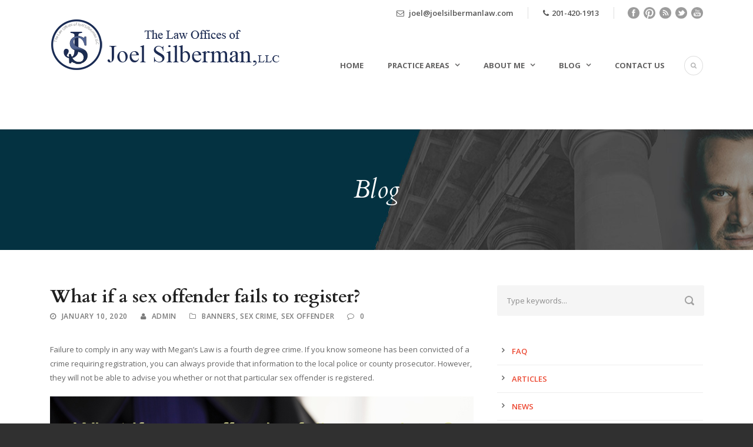

--- FILE ---
content_type: text/html; charset=UTF-8
request_url: https://www.joelsilbermanlaw.com/what-if-a-sex-offender-fails-to-register/
body_size: 15491
content:
<!DOCTYPE html>
<!--[if IE 7]><html class="ie ie7 ltie8 ltie9" lang="en-US"><![endif]-->
<!--[if IE 8]><html class="ie ie8 ltie9" lang="en-US"><![endif]-->
<!--[if !(IE 7) | !(IE 8)  ]><!-->
<html lang="en-US">
<!--<![endif]-->

<head>
	<meta charset="UTF-8" />
	<meta name="viewport" content="initial-scale=1.0" />	
		
	<link rel="pingback" href="https://www.joelsilbermanlaw.com/xmlrpc.php" />
	<title>What if a sex offender fails to register? &#8211; The Law Offices of Joel Silberman LLC | New Jersey Criminal Defense Attorney</title>
<meta name='robots' content='max-image-preview:large' />
<link rel='dns-prefetch' href='//maps.google.com' />
<link rel='dns-prefetch' href='//fonts.googleapis.com' />
<link rel="alternate" type="application/rss+xml" title="The Law Offices of Joel Silberman LLC | New Jersey Criminal Defense Attorney &raquo; Feed" href="https://www.joelsilbermanlaw.com/feed/" />
<link rel="alternate" type="application/rss+xml" title="The Law Offices of Joel Silberman LLC | New Jersey Criminal Defense Attorney &raquo; Comments Feed" href="https://www.joelsilbermanlaw.com/comments/feed/" />
<link rel="alternate" title="oEmbed (JSON)" type="application/json+oembed" href="https://www.joelsilbermanlaw.com/wp-json/oembed/1.0/embed?url=https%3A%2F%2Fwww.joelsilbermanlaw.com%2Fwhat-if-a-sex-offender-fails-to-register%2F" />
<style id='wp-img-auto-sizes-contain-inline-css' type='text/css'>
img:is([sizes=auto i],[sizes^="auto," i]){contain-intrinsic-size:3000px 1500px}
/*# sourceURL=wp-img-auto-sizes-contain-inline-css */
</style>
<style id='wp-emoji-styles-inline-css' type='text/css'>

	img.wp-smiley, img.emoji {
		display: inline !important;
		border: none !important;
		box-shadow: none !important;
		height: 1em !important;
		width: 1em !important;
		margin: 0 0.07em !important;
		vertical-align: -0.1em !important;
		background: none !important;
		padding: 0 !important;
	}
/*# sourceURL=wp-emoji-styles-inline-css */
</style>
<style id='wp-block-library-inline-css' type='text/css'>
:root{--wp-block-synced-color:#7a00df;--wp-block-synced-color--rgb:122,0,223;--wp-bound-block-color:var(--wp-block-synced-color);--wp-editor-canvas-background:#ddd;--wp-admin-theme-color:#007cba;--wp-admin-theme-color--rgb:0,124,186;--wp-admin-theme-color-darker-10:#006ba1;--wp-admin-theme-color-darker-10--rgb:0,107,160.5;--wp-admin-theme-color-darker-20:#005a87;--wp-admin-theme-color-darker-20--rgb:0,90,135;--wp-admin-border-width-focus:2px}@media (min-resolution:192dpi){:root{--wp-admin-border-width-focus:1.5px}}.wp-element-button{cursor:pointer}:root .has-very-light-gray-background-color{background-color:#eee}:root .has-very-dark-gray-background-color{background-color:#313131}:root .has-very-light-gray-color{color:#eee}:root .has-very-dark-gray-color{color:#313131}:root .has-vivid-green-cyan-to-vivid-cyan-blue-gradient-background{background:linear-gradient(135deg,#00d084,#0693e3)}:root .has-purple-crush-gradient-background{background:linear-gradient(135deg,#34e2e4,#4721fb 50%,#ab1dfe)}:root .has-hazy-dawn-gradient-background{background:linear-gradient(135deg,#faaca8,#dad0ec)}:root .has-subdued-olive-gradient-background{background:linear-gradient(135deg,#fafae1,#67a671)}:root .has-atomic-cream-gradient-background{background:linear-gradient(135deg,#fdd79a,#004a59)}:root .has-nightshade-gradient-background{background:linear-gradient(135deg,#330968,#31cdcf)}:root .has-midnight-gradient-background{background:linear-gradient(135deg,#020381,#2874fc)}:root{--wp--preset--font-size--normal:16px;--wp--preset--font-size--huge:42px}.has-regular-font-size{font-size:1em}.has-larger-font-size{font-size:2.625em}.has-normal-font-size{font-size:var(--wp--preset--font-size--normal)}.has-huge-font-size{font-size:var(--wp--preset--font-size--huge)}.has-text-align-center{text-align:center}.has-text-align-left{text-align:left}.has-text-align-right{text-align:right}.has-fit-text{white-space:nowrap!important}#end-resizable-editor-section{display:none}.aligncenter{clear:both}.items-justified-left{justify-content:flex-start}.items-justified-center{justify-content:center}.items-justified-right{justify-content:flex-end}.items-justified-space-between{justify-content:space-between}.screen-reader-text{border:0;clip-path:inset(50%);height:1px;margin:-1px;overflow:hidden;padding:0;position:absolute;width:1px;word-wrap:normal!important}.screen-reader-text:focus{background-color:#ddd;clip-path:none;color:#444;display:block;font-size:1em;height:auto;left:5px;line-height:normal;padding:15px 23px 14px;text-decoration:none;top:5px;width:auto;z-index:100000}html :where(.has-border-color){border-style:solid}html :where([style*=border-top-color]){border-top-style:solid}html :where([style*=border-right-color]){border-right-style:solid}html :where([style*=border-bottom-color]){border-bottom-style:solid}html :where([style*=border-left-color]){border-left-style:solid}html :where([style*=border-width]){border-style:solid}html :where([style*=border-top-width]){border-top-style:solid}html :where([style*=border-right-width]){border-right-style:solid}html :where([style*=border-bottom-width]){border-bottom-style:solid}html :where([style*=border-left-width]){border-left-style:solid}html :where(img[class*=wp-image-]){height:auto;max-width:100%}:where(figure){margin:0 0 1em}html :where(.is-position-sticky){--wp-admin--admin-bar--position-offset:var(--wp-admin--admin-bar--height,0px)}@media screen and (max-width:600px){html :where(.is-position-sticky){--wp-admin--admin-bar--position-offset:0px}}

/*# sourceURL=wp-block-library-inline-css */
</style><style id='global-styles-inline-css' type='text/css'>
:root{--wp--preset--aspect-ratio--square: 1;--wp--preset--aspect-ratio--4-3: 4/3;--wp--preset--aspect-ratio--3-4: 3/4;--wp--preset--aspect-ratio--3-2: 3/2;--wp--preset--aspect-ratio--2-3: 2/3;--wp--preset--aspect-ratio--16-9: 16/9;--wp--preset--aspect-ratio--9-16: 9/16;--wp--preset--color--black: #000000;--wp--preset--color--cyan-bluish-gray: #abb8c3;--wp--preset--color--white: #ffffff;--wp--preset--color--pale-pink: #f78da7;--wp--preset--color--vivid-red: #cf2e2e;--wp--preset--color--luminous-vivid-orange: #ff6900;--wp--preset--color--luminous-vivid-amber: #fcb900;--wp--preset--color--light-green-cyan: #7bdcb5;--wp--preset--color--vivid-green-cyan: #00d084;--wp--preset--color--pale-cyan-blue: #8ed1fc;--wp--preset--color--vivid-cyan-blue: #0693e3;--wp--preset--color--vivid-purple: #9b51e0;--wp--preset--gradient--vivid-cyan-blue-to-vivid-purple: linear-gradient(135deg,rgb(6,147,227) 0%,rgb(155,81,224) 100%);--wp--preset--gradient--light-green-cyan-to-vivid-green-cyan: linear-gradient(135deg,rgb(122,220,180) 0%,rgb(0,208,130) 100%);--wp--preset--gradient--luminous-vivid-amber-to-luminous-vivid-orange: linear-gradient(135deg,rgb(252,185,0) 0%,rgb(255,105,0) 100%);--wp--preset--gradient--luminous-vivid-orange-to-vivid-red: linear-gradient(135deg,rgb(255,105,0) 0%,rgb(207,46,46) 100%);--wp--preset--gradient--very-light-gray-to-cyan-bluish-gray: linear-gradient(135deg,rgb(238,238,238) 0%,rgb(169,184,195) 100%);--wp--preset--gradient--cool-to-warm-spectrum: linear-gradient(135deg,rgb(74,234,220) 0%,rgb(151,120,209) 20%,rgb(207,42,186) 40%,rgb(238,44,130) 60%,rgb(251,105,98) 80%,rgb(254,248,76) 100%);--wp--preset--gradient--blush-light-purple: linear-gradient(135deg,rgb(255,206,236) 0%,rgb(152,150,240) 100%);--wp--preset--gradient--blush-bordeaux: linear-gradient(135deg,rgb(254,205,165) 0%,rgb(254,45,45) 50%,rgb(107,0,62) 100%);--wp--preset--gradient--luminous-dusk: linear-gradient(135deg,rgb(255,203,112) 0%,rgb(199,81,192) 50%,rgb(65,88,208) 100%);--wp--preset--gradient--pale-ocean: linear-gradient(135deg,rgb(255,245,203) 0%,rgb(182,227,212) 50%,rgb(51,167,181) 100%);--wp--preset--gradient--electric-grass: linear-gradient(135deg,rgb(202,248,128) 0%,rgb(113,206,126) 100%);--wp--preset--gradient--midnight: linear-gradient(135deg,rgb(2,3,129) 0%,rgb(40,116,252) 100%);--wp--preset--font-size--small: 13px;--wp--preset--font-size--medium: 20px;--wp--preset--font-size--large: 36px;--wp--preset--font-size--x-large: 42px;--wp--preset--spacing--20: 0.44rem;--wp--preset--spacing--30: 0.67rem;--wp--preset--spacing--40: 1rem;--wp--preset--spacing--50: 1.5rem;--wp--preset--spacing--60: 2.25rem;--wp--preset--spacing--70: 3.38rem;--wp--preset--spacing--80: 5.06rem;--wp--preset--shadow--natural: 6px 6px 9px rgba(0, 0, 0, 0.2);--wp--preset--shadow--deep: 12px 12px 50px rgba(0, 0, 0, 0.4);--wp--preset--shadow--sharp: 6px 6px 0px rgba(0, 0, 0, 0.2);--wp--preset--shadow--outlined: 6px 6px 0px -3px rgb(255, 255, 255), 6px 6px rgb(0, 0, 0);--wp--preset--shadow--crisp: 6px 6px 0px rgb(0, 0, 0);}:where(.is-layout-flex){gap: 0.5em;}:where(.is-layout-grid){gap: 0.5em;}body .is-layout-flex{display: flex;}.is-layout-flex{flex-wrap: wrap;align-items: center;}.is-layout-flex > :is(*, div){margin: 0;}body .is-layout-grid{display: grid;}.is-layout-grid > :is(*, div){margin: 0;}:where(.wp-block-columns.is-layout-flex){gap: 2em;}:where(.wp-block-columns.is-layout-grid){gap: 2em;}:where(.wp-block-post-template.is-layout-flex){gap: 1.25em;}:where(.wp-block-post-template.is-layout-grid){gap: 1.25em;}.has-black-color{color: var(--wp--preset--color--black) !important;}.has-cyan-bluish-gray-color{color: var(--wp--preset--color--cyan-bluish-gray) !important;}.has-white-color{color: var(--wp--preset--color--white) !important;}.has-pale-pink-color{color: var(--wp--preset--color--pale-pink) !important;}.has-vivid-red-color{color: var(--wp--preset--color--vivid-red) !important;}.has-luminous-vivid-orange-color{color: var(--wp--preset--color--luminous-vivid-orange) !important;}.has-luminous-vivid-amber-color{color: var(--wp--preset--color--luminous-vivid-amber) !important;}.has-light-green-cyan-color{color: var(--wp--preset--color--light-green-cyan) !important;}.has-vivid-green-cyan-color{color: var(--wp--preset--color--vivid-green-cyan) !important;}.has-pale-cyan-blue-color{color: var(--wp--preset--color--pale-cyan-blue) !important;}.has-vivid-cyan-blue-color{color: var(--wp--preset--color--vivid-cyan-blue) !important;}.has-vivid-purple-color{color: var(--wp--preset--color--vivid-purple) !important;}.has-black-background-color{background-color: var(--wp--preset--color--black) !important;}.has-cyan-bluish-gray-background-color{background-color: var(--wp--preset--color--cyan-bluish-gray) !important;}.has-white-background-color{background-color: var(--wp--preset--color--white) !important;}.has-pale-pink-background-color{background-color: var(--wp--preset--color--pale-pink) !important;}.has-vivid-red-background-color{background-color: var(--wp--preset--color--vivid-red) !important;}.has-luminous-vivid-orange-background-color{background-color: var(--wp--preset--color--luminous-vivid-orange) !important;}.has-luminous-vivid-amber-background-color{background-color: var(--wp--preset--color--luminous-vivid-amber) !important;}.has-light-green-cyan-background-color{background-color: var(--wp--preset--color--light-green-cyan) !important;}.has-vivid-green-cyan-background-color{background-color: var(--wp--preset--color--vivid-green-cyan) !important;}.has-pale-cyan-blue-background-color{background-color: var(--wp--preset--color--pale-cyan-blue) !important;}.has-vivid-cyan-blue-background-color{background-color: var(--wp--preset--color--vivid-cyan-blue) !important;}.has-vivid-purple-background-color{background-color: var(--wp--preset--color--vivid-purple) !important;}.has-black-border-color{border-color: var(--wp--preset--color--black) !important;}.has-cyan-bluish-gray-border-color{border-color: var(--wp--preset--color--cyan-bluish-gray) !important;}.has-white-border-color{border-color: var(--wp--preset--color--white) !important;}.has-pale-pink-border-color{border-color: var(--wp--preset--color--pale-pink) !important;}.has-vivid-red-border-color{border-color: var(--wp--preset--color--vivid-red) !important;}.has-luminous-vivid-orange-border-color{border-color: var(--wp--preset--color--luminous-vivid-orange) !important;}.has-luminous-vivid-amber-border-color{border-color: var(--wp--preset--color--luminous-vivid-amber) !important;}.has-light-green-cyan-border-color{border-color: var(--wp--preset--color--light-green-cyan) !important;}.has-vivid-green-cyan-border-color{border-color: var(--wp--preset--color--vivid-green-cyan) !important;}.has-pale-cyan-blue-border-color{border-color: var(--wp--preset--color--pale-cyan-blue) !important;}.has-vivid-cyan-blue-border-color{border-color: var(--wp--preset--color--vivid-cyan-blue) !important;}.has-vivid-purple-border-color{border-color: var(--wp--preset--color--vivid-purple) !important;}.has-vivid-cyan-blue-to-vivid-purple-gradient-background{background: var(--wp--preset--gradient--vivid-cyan-blue-to-vivid-purple) !important;}.has-light-green-cyan-to-vivid-green-cyan-gradient-background{background: var(--wp--preset--gradient--light-green-cyan-to-vivid-green-cyan) !important;}.has-luminous-vivid-amber-to-luminous-vivid-orange-gradient-background{background: var(--wp--preset--gradient--luminous-vivid-amber-to-luminous-vivid-orange) !important;}.has-luminous-vivid-orange-to-vivid-red-gradient-background{background: var(--wp--preset--gradient--luminous-vivid-orange-to-vivid-red) !important;}.has-very-light-gray-to-cyan-bluish-gray-gradient-background{background: var(--wp--preset--gradient--very-light-gray-to-cyan-bluish-gray) !important;}.has-cool-to-warm-spectrum-gradient-background{background: var(--wp--preset--gradient--cool-to-warm-spectrum) !important;}.has-blush-light-purple-gradient-background{background: var(--wp--preset--gradient--blush-light-purple) !important;}.has-blush-bordeaux-gradient-background{background: var(--wp--preset--gradient--blush-bordeaux) !important;}.has-luminous-dusk-gradient-background{background: var(--wp--preset--gradient--luminous-dusk) !important;}.has-pale-ocean-gradient-background{background: var(--wp--preset--gradient--pale-ocean) !important;}.has-electric-grass-gradient-background{background: var(--wp--preset--gradient--electric-grass) !important;}.has-midnight-gradient-background{background: var(--wp--preset--gradient--midnight) !important;}.has-small-font-size{font-size: var(--wp--preset--font-size--small) !important;}.has-medium-font-size{font-size: var(--wp--preset--font-size--medium) !important;}.has-large-font-size{font-size: var(--wp--preset--font-size--large) !important;}.has-x-large-font-size{font-size: var(--wp--preset--font-size--x-large) !important;}
/*# sourceURL=global-styles-inline-css */
</style>

<style id='classic-theme-styles-inline-css' type='text/css'>
/*! This file is auto-generated */
.wp-block-button__link{color:#fff;background-color:#32373c;border-radius:9999px;box-shadow:none;text-decoration:none;padding:calc(.667em + 2px) calc(1.333em + 2px);font-size:1.125em}.wp-block-file__button{background:#32373c;color:#fff;text-decoration:none}
/*# sourceURL=/wp-includes/css/classic-themes.min.css */
</style>
<link rel='stylesheet' id='contact-form-7-css' href='https://www.joelsilbermanlaw.com/wp-content/plugins/contact-form-7/includes/css/styles.css?ver=6.1.4' type='text/css' media='all' />
<link rel='stylesheet' id='wpgmp-frontend-css' href='https://www.joelsilbermanlaw.com/wp-content/plugins/wp-google-map-plugin/assets/css/wpgmp_all_frontend.css?ver=4.9.0' type='text/css' media='all' />
<link rel='stylesheet' id='style-css' href='https://www.joelsilbermanlaw.com/wp-content/themes/lawyerbase/style.css?ver=6.9' type='text/css' media='all' />
<link rel='stylesheet' id='Cardo-google-font-css' href='https://fonts.googleapis.com/css?family=Cardo%3Aregular%2Citalic%2C700&#038;subset=greek%2Clatin%2Clatin-ext%2Cgreek-ext&#038;ver=6.9' type='text/css' media='all' />
<link rel='stylesheet' id='Open-Sans-google-font-css' href='https://fonts.googleapis.com/css?family=Open+Sans%3A300%2C300italic%2Cregular%2Citalic%2C600%2C600italic%2C700%2C700italic%2C800%2C800italic&#038;subset=greek%2Ccyrillic-ext%2Ccyrillic%2Clatin%2Clatin-ext%2Cvietnamese%2Cgreek-ext&#038;ver=6.9' type='text/css' media='all' />
<link rel='stylesheet' id='superfish-css' href='https://www.joelsilbermanlaw.com/wp-content/themes/lawyerbase/plugins/superfish/css/superfish.css?ver=6.9' type='text/css' media='all' />
<link rel='stylesheet' id='dlmenu-css' href='https://www.joelsilbermanlaw.com/wp-content/themes/lawyerbase/plugins/dl-menu/component.css?ver=6.9' type='text/css' media='all' />
<link rel='stylesheet' id='font-awesome-css' href='https://www.joelsilbermanlaw.com/wp-content/themes/lawyerbase/plugins/font-awesome-new/css/font-awesome.min.css?ver=6.9' type='text/css' media='all' />
<link rel='stylesheet' id='jquery-fancybox-css' href='https://www.joelsilbermanlaw.com/wp-content/themes/lawyerbase/plugins/fancybox/jquery.fancybox.css?ver=6.9' type='text/css' media='all' />
<link rel='stylesheet' id='flexslider-css' href='https://www.joelsilbermanlaw.com/wp-content/themes/lawyerbase/plugins/flexslider/flexslider.css?ver=6.9' type='text/css' media='all' />
<link rel='stylesheet' id='style-responsive-css' href='https://www.joelsilbermanlaw.com/wp-content/themes/lawyerbase/stylesheet/style-responsive.css?ver=6.9' type='text/css' media='all' />
<link rel='stylesheet' id='style-custom-css' href='https://www.joelsilbermanlaw.com/wp-content/themes/lawyerbase/stylesheet/style-custom.css?ver=6.9' type='text/css' media='all' />
<link rel='stylesheet' id='ms-main-css' href='https://www.joelsilbermanlaw.com/wp-content/plugins/masterslider/public/assets/css/masterslider.main.css?ver=3.4.5' type='text/css' media='all' />
<link rel='stylesheet' id='ms-custom-css' href='https://www.joelsilbermanlaw.com/wp-content/uploads/masterslider/custom.css?ver=14.5' type='text/css' media='all' />
<script type="text/javascript" src="https://www.joelsilbermanlaw.com/wp-includes/js/jquery/jquery.min.js?ver=3.7.1" id="jquery-core-js"></script>
<script type="text/javascript" src="https://www.joelsilbermanlaw.com/wp-includes/js/jquery/jquery-migrate.min.js?ver=3.4.1" id="jquery-migrate-js"></script>
<link rel="https://api.w.org/" href="https://www.joelsilbermanlaw.com/wp-json/" /><link rel="alternate" title="JSON" type="application/json" href="https://www.joelsilbermanlaw.com/wp-json/wp/v2/posts/3442" /><link rel="EditURI" type="application/rsd+xml" title="RSD" href="https://www.joelsilbermanlaw.com/xmlrpc.php?rsd" />
<meta name="generator" content="WordPress 6.9" />
<link rel="canonical" href="https://www.joelsilbermanlaw.com/what-if-a-sex-offender-fails-to-register/" />
<link rel='shortlink' href='https://www.joelsilbermanlaw.com/?p=3442' />

		<!-- GA Google Analytics @ https://m0n.co/ga -->
		<script>
			(function(i,s,o,g,r,a,m){i['GoogleAnalyticsObject']=r;i[r]=i[r]||function(){
			(i[r].q=i[r].q||[]).push(arguments)},i[r].l=1*new Date();a=s.createElement(o),
			m=s.getElementsByTagName(o)[0];a.async=1;a.src=g;m.parentNode.insertBefore(a,m)
			})(window,document,'script','https://www.google-analytics.com/analytics.js','ga');
			ga('create', 'UA-32895928-1', 'auto');
			ga('send', 'pageview');
		</script>

	<script>var ms_grabbing_curosr='https://www.joelsilbermanlaw.com/wp-content/plugins/masterslider/public/assets/css/common/grabbing.cur',ms_grab_curosr='https://www.joelsilbermanlaw.com/wp-content/plugins/masterslider/public/assets/css/common/grab.cur';</script>
<meta name="generator" content="MasterSlider 3.4.5 - Responsive Touch Image Slider" />
<link rel="shortcut icon" href="https://www.joelsilbermanlaw.com/wp-content/uploads/2021/02/only_JS_joel-logo-1.ico" type="image/x-icon" /><!-- load the script for older ie version -->
<!--[if lt IE 9]>
<script src="https://www.joelsilbermanlaw.com/wp-content/themes/lawyerbase/javascript/html5.js" type="text/javascript"></script>
<script src="https://www.joelsilbermanlaw.com/wp-content/themes/lawyerbase/plugins/easy-pie-chart/excanvas.js" type="text/javascript"></script>
<![endif]-->
<style type="text/css">.recentcomments a{display:inline !important;padding:0 !important;margin:0 !important;}</style>		<style type="text/css" id="wp-custom-css">
			.gdlr-blog-content h2{
	font-size: 1.7rem;
}		</style>
		</head>

<body class="wp-singular post-template-default single single-post postid-3442 single-format-standard wp-theme-lawyerbase _masterslider _msp_version_3.4.5">
<div class="body-wrapper  float-menu" data-home="https://www.joelsilbermanlaw.com" >
		<header class="gdlr-header-wrapper">
		<!-- top navigation -->
				<div class="top-navigation-wrapper">
			<div class="top-navigation-container container">
								<div class="top-navigation-right">
					<div class="top-navigation-right-text">
						<div class="top-bar-right-text-inner"><a href="mailto:joel@joelsilbermanlaw.com"><i class="fa fa-envelope-o"></i> joel@joelsilbermanlaw.com</a></div><div class="top-bar-right-text-inner"><a href="tel:201-420-1913"><i class="fa fa-phone"></i>201-420-1913
</a></div>						<div class="top-social-wrapper">
							<div class="social-icon">
<a href="https://www.facebook.com/The-Law-Offices-of-Joel-Silberman-LLC-357423874334006/" target="_blank" >
<img width="32" height="32" src="https://www.joelsilbermanlaw.com/wp-content/themes/lawyerbase/images/dark/social-icon/facebook.png" alt="Facebook" />
</a>
</div>
<div class="social-icon">
<a href="https://www.pinterest.com/joelsilberman/" target="_blank" >
<img width="32" height="32" src="https://www.joelsilbermanlaw.com/wp-content/themes/lawyerbase/images/dark/social-icon/pinterest.png" alt="Pinterest" />
</a>
</div>
<div class="social-icon">
<a href="https://joelsilbermanlaw.com/feed/" target="_blank" >
<img width="32" height="32" src="https://www.joelsilbermanlaw.com/wp-content/themes/lawyerbase/images/dark/social-icon/rss.png" alt="Rss" />
</a>
</div>
<div class="social-icon">
<a href="https://twitter.com/joel_silberman" target="_blank" >
<img width="32" height="32" src="https://www.joelsilbermanlaw.com/wp-content/themes/lawyerbase/images/dark/social-icon/twitter.png" alt="Twitter" />
</a>
</div>
<div class="social-icon">
<a href="https://www.youtube.com/channel/UCz3wrS1RRl7P2SbjhxtmDGg/videos" target="_blank" >
<img width="32" height="32" src="https://www.joelsilbermanlaw.com/wp-content/themes/lawyerbase/images/dark/social-icon/youtube.png" alt="Youtube" />
</a>
</div>
<div class="clear"></div>						</div>
					</div>
				</div>
				<div class="clear"></div>
			</div>
		</div>
		
		<!-- logo -->
		<div class="gdlr-header-inner">
			<div class="gdlr-header-container container">
				<!-- logo -->
				<div class="gdlr-logo">
					<a href="https://www.joelsilbermanlaw.com" >
						<img src="https://www.joelsilbermanlaw.com/wp-content/uploads/2021/02/joelsilbermanlaw-logo-2021.png" alt="joelsilbermanlaw-logo-2021" width="400" height="88" />					</a>
					<div class="gdlr-responsive-navigation dl-menuwrapper" id="gdlr-responsive-navigation" ><button class="dl-trigger">Open Menu</button><ul id="menu-main-menu-customized" class="dl-menu gdlr-main-mobile-menu"><li id="menu-item-4447" class="menu-item menu-item-type-post_type menu-item-object-page menu-item-home menu-item-4447"><a href="https://www.joelsilbermanlaw.com/">Home</a></li>
<li id="menu-item-4488" class="menu-item menu-item-type-custom menu-item-object-custom menu-item-has-children menu-item-4488"><a href="/practice-areas/">Practice Areas</a>
<ul class="dl-submenu">
	<li id="menu-item-4923" class="menu-item menu-item-type-custom menu-item-object-custom menu-item-4923"><a href="/practice/criminal-defense/">Criminal Defense</a></li>
	<li id="menu-item-5044" class="menu-item menu-item-type-custom menu-item-object-custom menu-item-5044"><a href="/practice/federal-defense/">Federal Defense</a></li>
	<li id="menu-item-4924" class="menu-item menu-item-type-custom menu-item-object-custom menu-item-4924"><a href="/practice/civil-rights/">Civil Rights</a></li>
	<li id="menu-item-4925" class="menu-item menu-item-type-custom menu-item-object-custom menu-item-4925"><a href="/practice/municipal-court/">Municipal Court</a></li>
	<li id="menu-item-5270" class="menu-item menu-item-type-custom menu-item-object-custom menu-item-5270"><a href="/areas-we-serve/">Areas We Serve</a></li>
	<li id="menu-item-5355" class="menu-item menu-item-type-post_type menu-item-object-page menu-item-5355"><a href="https://www.joelsilbermanlaw.com/testimonials/">Testimonials</a></li>
</ul>
</li>
<li id="menu-item-4533" class="menu-item menu-item-type-post_type menu-item-object-page menu-item-has-children menu-item-4533"><a href="https://www.joelsilbermanlaw.com/aboutme/">About Me</a>
<ul class="dl-submenu">
	<li id="menu-item-4450" class="menu-item menu-item-type-post_type menu-item-object-page menu-item-4450"><a href="https://www.joelsilbermanlaw.com/areas-we-serve/">Areas We Serve</a></li>
	<li id="menu-item-5354" class="menu-item menu-item-type-post_type menu-item-object-page menu-item-5354"><a href="https://www.joelsilbermanlaw.com/testimonials/">Testimonials</a></li>
</ul>
</li>
<li id="menu-item-4881" class="menu-item menu-item-type-custom menu-item-object-custom menu-item-has-children menu-item-4881"><a href="/blog/">Blog</a>
<ul class="dl-submenu">
	<li id="menu-item-4883" class="menu-item menu-item-type-custom menu-item-object-custom menu-item-4883"><a href="/faqs/">FAQ</a></li>
	<li id="menu-item-4882" class="menu-item menu-item-type-custom menu-item-object-custom menu-item-4882"><a href="/blog/">Articles</a></li>
	<li id="menu-item-4592" class="menu-item menu-item-type-post_type menu-item-object-page menu-item-4592"><a href="https://www.joelsilbermanlaw.com/in-the-media/">News</a></li>
	<li id="menu-item-5592" class="menu-item menu-item-type-post_type menu-item-object-page menu-item-5592"><a href="https://www.joelsilbermanlaw.com/slide-shows/">Slide Shows</a></li>
	<li id="menu-item-4885" class="menu-item menu-item-type-custom menu-item-object-custom menu-item-4885"><a href="/videos/">Videos</a></li>
	<li id="menu-item-4886" class="menu-item menu-item-type-custom menu-item-object-custom menu-item-4886"><a href="/banners/">Banners</a></li>
	<li id="menu-item-4887" class="menu-item menu-item-type-custom menu-item-object-custom menu-item-4887"><a href="/infographics/">Infographics</a></li>
</ul>
</li>
<li id="menu-item-5045" class="menu-item menu-item-type-post_type menu-item-object-page menu-item-5045"><a href="https://www.joelsilbermanlaw.com/contact-us/">Contact Us</a></li>
</ul></div>				</div>

				<!-- navigation -->
				<div class="gdlr-navigation-wrapper"><nav class="gdlr-navigation" id="gdlr-main-navigation" role="navigation"><ul id="menu-main-menu-customized-1" class="sf-menu gdlr-main-menu"><li  class="menu-item menu-item-type-post_type menu-item-object-page menu-item-home menu-item-4447menu-item menu-item-type-post_type menu-item-object-page menu-item-home menu-item-4447 gdlr-normal-menu"><a href="https://www.joelsilbermanlaw.com/">Home</a></li>
<li  class="menu-item menu-item-type-custom menu-item-object-custom menu-item-has-children menu-item-4488menu-item menu-item-type-custom menu-item-object-custom menu-item-has-children menu-item-4488 gdlr-normal-menu"><a href="/practice-areas/" class="sf-with-ul-pre">Practice Areas</a>
<ul class="sub-menu">
	<li  class="menu-item menu-item-type-custom menu-item-object-custom menu-item-4923"><a href="/practice/criminal-defense/">Criminal Defense</a></li>
	<li  class="menu-item menu-item-type-custom menu-item-object-custom menu-item-5044"><a href="/practice/federal-defense/">Federal Defense</a></li>
	<li  class="menu-item menu-item-type-custom menu-item-object-custom menu-item-4924"><a href="/practice/civil-rights/">Civil Rights</a></li>
	<li  class="menu-item menu-item-type-custom menu-item-object-custom menu-item-4925"><a href="/practice/municipal-court/">Municipal Court</a></li>
	<li  class="menu-item menu-item-type-custom menu-item-object-custom menu-item-5270"><a href="/areas-we-serve/">Areas We Serve</a></li>
	<li  class="menu-item menu-item-type-post_type menu-item-object-page menu-item-5355"><a href="https://www.joelsilbermanlaw.com/testimonials/">Testimonials</a></li>
</ul>
</li>
<li  class="menu-item menu-item-type-post_type menu-item-object-page menu-item-has-children menu-item-4533menu-item menu-item-type-post_type menu-item-object-page menu-item-has-children menu-item-4533 gdlr-normal-menu"><a href="https://www.joelsilbermanlaw.com/aboutme/" class="sf-with-ul-pre">About Me</a>
<ul class="sub-menu">
	<li  class="menu-item menu-item-type-post_type menu-item-object-page menu-item-4450"><a href="https://www.joelsilbermanlaw.com/areas-we-serve/">Areas We Serve</a></li>
	<li  class="menu-item menu-item-type-post_type menu-item-object-page menu-item-5354"><a href="https://www.joelsilbermanlaw.com/testimonials/">Testimonials</a></li>
</ul>
</li>
<li  class="menu-item menu-item-type-custom menu-item-object-custom menu-item-has-children menu-item-4881menu-item menu-item-type-custom menu-item-object-custom menu-item-has-children menu-item-4881 gdlr-normal-menu"><a href="/blog/" class="sf-with-ul-pre">Blog</a>
<ul class="sub-menu">
	<li  class="menu-item menu-item-type-custom menu-item-object-custom menu-item-4883"><a href="/faqs/">FAQ</a></li>
	<li  class="menu-item menu-item-type-custom menu-item-object-custom menu-item-4882"><a href="/blog/">Articles</a></li>
	<li  class="menu-item menu-item-type-post_type menu-item-object-page menu-item-4592"><a href="https://www.joelsilbermanlaw.com/in-the-media/">News</a></li>
	<li  class="menu-item menu-item-type-post_type menu-item-object-page menu-item-5592"><a href="https://www.joelsilbermanlaw.com/slide-shows/">Slide Shows</a></li>
	<li  class="menu-item menu-item-type-custom menu-item-object-custom menu-item-4885"><a href="/videos/">Videos</a></li>
	<li  class="menu-item menu-item-type-custom menu-item-object-custom menu-item-4886"><a href="/banners/">Banners</a></li>
	<li  class="menu-item menu-item-type-custom menu-item-object-custom menu-item-4887"><a href="/infographics/">Infographics</a></li>
</ul>
</li>
<li  class="menu-item menu-item-type-post_type menu-item-object-page menu-item-5045menu-item menu-item-type-post_type menu-item-object-page menu-item-5045 gdlr-normal-menu"><a href="https://www.joelsilbermanlaw.com/contact-us/">Contact Us</a></li>
</ul></nav>	
<i class="fa fa-search icon-search gdlr-menu-search-button" id="gdlr-menu-search-button" ></i>
<div class="gdlr-menu-search" id="gdlr-menu-search">
	<form method="get" id="searchform" action="https://www.joelsilbermanlaw.com/">
				<div class="search-text">
			<input type="text" value="Type Keywords" name="s" autocomplete="off" data-default="Type Keywords" />
		</div>
		<input type="submit" value="" />
		<div class="clear"></div>
	</form>	
</div>		
<div class="clear"></div></div>
				<div class="clear"></div>
			</div>
		</div>
	</header>
	<div id="gdlr-header-substitute" ></div>
	
			<div class="gdlr-page-title-wrapper"  >
			<div class="gdlr-page-title-overlay"></div>
			<div class="gdlr-page-title-container container" >
				<h3 class="gdlr-page-title">Blog</h3>
							</div>	
		</div>	
		<!-- is search -->	<div class="content-wrapper"><div class="gdlr-content">

		<div class="with-sidebar-wrapper">
		<div class="with-sidebar-container container">
			<div class="with-sidebar-left eight columns">
				<div class="with-sidebar-content twelve columns">
					<div class="gdlr-item gdlr-blog-full gdlr-item-start-content">
										
						<!-- get the content based on post format -->
						
<article id="post-3442" class="post-3442 post type-post status-publish format-standard hentry category-banners category-sex-crime category-sex-offender">
	<div class="gdlr-standard-style">
				
		
		<div class="blog-content-wrapper" >
			<header class="post-header">
									<h1 class="gdlr-blog-title">What if a sex offender fails to register?</h1>
					
				
				<div class="gdlr-blog-info gdlr-info"><div class="blog-info blog-date"><i class="fa fa-clock-o"></i><a href="https://www.joelsilbermanlaw.com/2020/01/10/">January 10, 2020</a></div><div class="blog-info blog-author"><i class="fa fa-user"></i><a href="https://www.joelsilbermanlaw.com/author/admin/" title="Posts by admin" rel="author">admin</a></div><div class="blog-info blog-category"><i class="fa fa-folder-o"></i><a href="https://www.joelsilbermanlaw.com/category/banners/" rel="tag">Banners</a><span class="sep">,</span> <a href="https://www.joelsilbermanlaw.com/category/sex-crime/" rel="tag">Sex Crime</a><span class="sep">,</span> <a href="https://www.joelsilbermanlaw.com/category/sex-offender/" rel="tag">sex offender</a></div><div class="blog-info blog-comment"><i class="fa fa-comment-o"></i><a href="https://www.joelsilbermanlaw.com/what-if-a-sex-offender-fails-to-register/#respond" >0</a></div><div class="clear"></div></div>			
				<div class="clear"></div>
			</header><!-- entry-header -->

			<div class="gdlr-blog-content"><p>Failure to comply in any way with Megan’s Law is a fourth degree crime. If you know someone has been convicted of a crime requiring registration, you can always provide that information to the local police or county prosecutor. However, they will not be able to advise you whether or not that particular sex offender is registered.</p>
<p><img decoding="async" src="/images/banners/if-a-sex-ofender-fails-to-register-cnsequences.jpg" alt="What if a sex offender fails to register?" title="What if a sex offender fails to register?"/></p>
</div>			
						<div class="gdlr-single-blog-tag">
							</div>
					</div> <!-- blog content wrapper -->
	</div>
</article><!-- #post -->						
						<div class="gdlr-social-share">
<span class="social-share-title">Share Post:</span>
	<a href="http://digg.com/submit?url=https://www.joelsilbermanlaw.com/what-if-a-sex-offender-fails-to-register/&#038;title=What+if+a+sex+offender+fails+to+register%3F" target="_blank">
		<img src="https://www.joelsilbermanlaw.com/wp-content/themes/lawyerbase/images/dark/social-icon/digg.png" alt="digg-share" width="32" height="32" />
	</a>

	<a href="http://www.facebook.com/share.php?u=https://www.joelsilbermanlaw.com/what-if-a-sex-offender-fails-to-register/" target="_blank">
		<img src="https://www.joelsilbermanlaw.com/wp-content/themes/lawyerbase/images/dark/social-icon/facebook.png" alt="facebook-share" width="32" height="32" />
	</a>

	<a href="https://plus.google.com/share?url=https://www.joelsilbermanlaw.com/what-if-a-sex-offender-fails-to-register/" onclick="javascript:window.open(this.href,'', 'menubar=no,toolbar=no,resizable=yes,scrollbars=yes,height=400,width=500');return false;">
		<img src="https://www.joelsilbermanlaw.com/wp-content/themes/lawyerbase/images/dark/social-icon/google-plus.png" alt="google-share" width="32" height="32" />
	</a>

	<a href="http://www.linkedin.com/shareArticle?mini=true&#038;url=https://www.joelsilbermanlaw.com/what-if-a-sex-offender-fails-to-register/&#038;title=What+if+a+sex+offender+fails+to+register%3F" target="_blank">
		<img src="https://www.joelsilbermanlaw.com/wp-content/themes/lawyerbase/images/dark/social-icon/linkedin.png" alt="linked-share" width="32" height="32" />
	</a>

	<a href="http://www.myspace.com/Modules/PostTo/Pages/?u=https://www.joelsilbermanlaw.com/what-if-a-sex-offender-fails-to-register/" target="_blank">
		<img src="https://www.joelsilbermanlaw.com/wp-content/themes/lawyerbase/images/dark/social-icon/my-space.png" alt="my-space-share" width="32" height="32" />
	</a>

	<a href="http://pinterest.com/pin/create/button/?url=https://www.joelsilbermanlaw.com/what-if-a-sex-offender-fails-to-register/&media=" class="pin-it-button" count-layout="horizontal" onclick="javascript:window.open(this.href,'', 'menubar=no,toolbar=no,resizable=yes,scrollbars=yes,height=300,width=600');return false;">
		<img src="https://www.joelsilbermanlaw.com/wp-content/themes/lawyerbase/images/dark/social-icon/pinterest.png" alt="pinterest-share" width="32" height="32" />
	</a>	

	<a href="http://reddit.com/submit?url=https://www.joelsilbermanlaw.com/what-if-a-sex-offender-fails-to-register/&#038;title=What+if+a+sex+offender+fails+to+register%3F" target="_blank">
		<img src="https://www.joelsilbermanlaw.com/wp-content/themes/lawyerbase/images/dark/social-icon/reddit.png" alt="reddit-share" width="32" height="32" />
	</a>

	<a href="http://www.stumbleupon.com/submit?url=https://www.joelsilbermanlaw.com/what-if-a-sex-offender-fails-to-register/&#038;title=What+if+a+sex+offender+fails+to+register%3F" target="_blank">
		<img src="https://www.joelsilbermanlaw.com/wp-content/themes/lawyerbase/images/dark/social-icon/stumble-upon.png" alt="stumble-upon-share" width="32" height="32" />
	</a>

<div class="clear"></div>
</div>
									
						<nav class="gdlr-single-nav">
							<div class="previous-nav"><a href="https://www.joelsilbermanlaw.com/what-can-i-do-if-i-believe-my-rights-have-been-violated/" rel="prev"><i class="icon-angle-left"></i><span>What can I do if I believe my rights have been violated?</span></a></div>							<div class="next-nav"><a href="https://www.joelsilbermanlaw.com/how-can-a-person-receive-a-pardon-in-nj/" rel="next"><span>How can a person receive a pardon in NJ?</span><i class="icon-angle-right"></i></a></div>							<div class="clear"></div>
						</nav><!-- .nav-single -->

						<!-- abou author section -->
													<div class="gdlr-post-author">
							<h3 class="post-author-title" >About Post Author</h3>
							<div class="post-author-avartar"><img alt='' src='https://secure.gravatar.com/avatar/c9341e81564dc03a23318624368cfc498b6a2d80e76788108807fb6f3575772a?s=90&#038;d=mm&#038;r=g' srcset='https://secure.gravatar.com/avatar/c9341e81564dc03a23318624368cfc498b6a2d80e76788108807fb6f3575772a?s=180&#038;d=mm&#038;r=g 2x' class='avatar avatar-90 photo' height='90' width='90' decoding='async'/></div>
							<div class="post-author-content">
							<h4 class="post-author"><a href="https://www.joelsilbermanlaw.com/author/admin/" title="Posts by admin" rel="author">admin</a></h4>
														</div>
							<div class="clear"></div>
							</div>
												

						
<div id="comments" class="gdlr-comments-area">

</div><!-- gdlr-comment-area -->		
						
										</div>
				</div>
				
				<div class="clear"></div>
			</div>
			
<div class="gdlr-sidebar gdlr-right-sidebar four columns">
	<div class="gdlr-item-start-content sidebar-right-item" >
	<div id="search-3" class="widget widget_search gdlr-item gdlr-widget"><div class="gdl-search-form">
	<form method="get" id="searchform" action="https://www.joelsilbermanlaw.com/">
				<div class="search-text" id="search-text">
			<input type="text" name="s" id="s" autocomplete="off" data-default="Type keywords..." />
		</div>
		<input type="submit" id="searchsubmit" value="" />
		<div class="clear"></div>
	</form>
</div></div><div id="nav_menu-9" class="widget widget_nav_menu gdlr-item gdlr-widget"><div class="menu-blog-categories-container"><ul id="menu-blog-categories" class="menu"><li id="menu-item-4889" class="menu-item menu-item-type-custom menu-item-object-custom menu-item-4889"><a href="/faqs/">FAQ</a></li>
<li id="menu-item-4890" class="menu-item menu-item-type-custom menu-item-object-custom menu-item-4890"><a href="/blog/">Articles</a></li>
<li id="menu-item-4891" class="menu-item menu-item-type-custom menu-item-object-custom menu-item-4891"><a href="/in-the-media/">News</a></li>
<li id="menu-item-5593" class="menu-item menu-item-type-post_type menu-item-object-page menu-item-5593"><a href="https://www.joelsilbermanlaw.com/slide-shows/">Slide Shows</a></li>
<li id="menu-item-4893" class="menu-item menu-item-type-custom menu-item-object-custom menu-item-4893"><a href="/videos/">Videos</a></li>
<li id="menu-item-4894" class="menu-item menu-item-type-custom menu-item-object-custom menu-item-4894"><a href="/banners/">Banners</a></li>
<li id="menu-item-4895" class="menu-item menu-item-type-custom menu-item-object-custom menu-item-4895"><a href="/infographics/">Infograhics</a></li>
</ul></div></div><div id="tag_cloud-2" class="widget widget_tag_cloud gdlr-item gdlr-widget"><h3 class="gdlr-widget-title">Tags</h3><div class="clear"></div><div class="tagcloud"><a href="https://www.joelsilbermanlaw.com/tag/aggravated-assault/" class="tag-cloud-link tag-link-189 tag-link-position-1" style="font-size: 14.944881889764pt;" aria-label="aggravated assault (12 items)">aggravated assault</a>
<a href="https://www.joelsilbermanlaw.com/tag/aggravated-dwi/" class="tag-cloud-link tag-link-201 tag-link-position-2" style="font-size: 9.3228346456693pt;" aria-label="Aggravated DWI (3 items)">Aggravated DWI</a>
<a href="https://www.joelsilbermanlaw.com/tag/armed-bank-robbery/" class="tag-cloud-link tag-link-379 tag-link-position-3" style="font-size: 9.3228346456693pt;" aria-label="Armed Bank Robbery (3 items)">Armed Bank Robbery</a>
<a href="https://www.joelsilbermanlaw.com/tag/child-pornography/" class="tag-cloud-link tag-link-89 tag-link-position-4" style="font-size: 14.614173228346pt;" aria-label="Child Pornography (11 items)">Child Pornography</a>
<a href="https://www.joelsilbermanlaw.com/tag/child-sexual-abuse/" class="tag-cloud-link tag-link-346 tag-link-position-5" style="font-size: 9.3228346456693pt;" aria-label="child sexual abuse (3 items)">child sexual abuse</a>
<a href="https://www.joelsilbermanlaw.com/tag/civil-rights/" class="tag-cloud-link tag-link-265 tag-link-position-6" style="font-size: 13.732283464567pt;" aria-label="Civil Rights (9 items)">Civil Rights</a>
<a href="https://www.joelsilbermanlaw.com/tag/civil-rights-attorney/" class="tag-cloud-link tag-link-266 tag-link-position-7" style="font-size: 11.307086614173pt;" aria-label="Civil Rights Attorney (5 items)">Civil Rights Attorney</a>
<a href="https://www.joelsilbermanlaw.com/tag/criminal-case/" class="tag-cloud-link tag-link-165 tag-link-position-8" style="font-size: 10.425196850394pt;" aria-label="criminal case (4 items)">criminal case</a>
<a href="https://www.joelsilbermanlaw.com/tag/criminal-charges/" class="tag-cloud-link tag-link-162 tag-link-position-9" style="font-size: 13.181102362205pt;" aria-label="criminal charges (8 items)">criminal charges</a>
<a href="https://www.joelsilbermanlaw.com/tag/criminal-conviction/" class="tag-cloud-link tag-link-154 tag-link-position-10" style="font-size: 9.3228346456693pt;" aria-label="criminal conviction (3 items)">criminal conviction</a>
<a href="https://www.joelsilbermanlaw.com/tag/criminal-defense-2/" class="tag-cloud-link tag-link-84 tag-link-position-11" style="font-size: 21.338582677165pt;" aria-label="Criminal defense (48 items)">Criminal defense</a>
<a href="https://www.joelsilbermanlaw.com/tag/criminal-defense-attorney/" class="tag-cloud-link tag-link-134 tag-link-position-12" style="font-size: 22pt;" aria-label="Criminal Defense Attorney (55 items)">Criminal Defense Attorney</a>
<a href="https://www.joelsilbermanlaw.com/tag/criminal-defense-attorney-new-jersey/" class="tag-cloud-link tag-link-97 tag-link-position-13" style="font-size: 18.251968503937pt;" aria-label="Criminal Defense Attorney New Jersey (25 items)">Criminal Defense Attorney New Jersey</a>
<a href="https://www.joelsilbermanlaw.com/tag/criminal-defense-attorney-nj/" class="tag-cloud-link tag-link-115 tag-link-position-14" style="font-size: 8pt;" aria-label="Criminal Defense Attorney NJ (2 items)">Criminal Defense Attorney NJ</a>
<a href="https://www.joelsilbermanlaw.com/tag/criminal-defense-lawyer/" class="tag-cloud-link tag-link-159 tag-link-position-15" style="font-size: 12.07874015748pt;" aria-label="Criminal Defense Lawyer (6 items)">Criminal Defense Lawyer</a>
<a href="https://www.joelsilbermanlaw.com/tag/criminal-offense/" class="tag-cloud-link tag-link-180 tag-link-position-16" style="font-size: 9.3228346456693pt;" aria-label="criminal offense (3 items)">criminal offense</a>
<a href="https://www.joelsilbermanlaw.com/tag/domestic-violence/" class="tag-cloud-link tag-link-85 tag-link-position-17" style="font-size: 14.944881889764pt;" aria-label="Domestic Violence (12 items)">Domestic Violence</a>
<a href="https://www.joelsilbermanlaw.com/tag/drug-crime/" class="tag-cloud-link tag-link-353 tag-link-position-18" style="font-size: 9.3228346456693pt;" aria-label="Drug crime (3 items)">Drug crime</a>
<a href="https://www.joelsilbermanlaw.com/tag/drug-crime-defense-attorney-new-jersey/" class="tag-cloud-link tag-link-96 tag-link-position-19" style="font-size: 12.07874015748pt;" aria-label="Drug Crime Defense Attorney New Jersey (6 items)">Drug Crime Defense Attorney New Jersey</a>
<a href="https://www.joelsilbermanlaw.com/tag/drug-crime-offense-defense-attorney-new-jersey/" class="tag-cloud-link tag-link-95 tag-link-position-20" style="font-size: 8pt;" aria-label="Drug Crime Offense Defense Attorney New Jersey (2 items)">Drug Crime Offense Defense Attorney New Jersey</a>
<a href="https://www.joelsilbermanlaw.com/tag/drug-offense/" class="tag-cloud-link tag-link-147 tag-link-position-21" style="font-size: 10.425196850394pt;" aria-label="drug offense (4 items)">drug offense</a>
<a href="https://www.joelsilbermanlaw.com/tag/drug-trafficking/" class="tag-cloud-link tag-link-323 tag-link-position-22" style="font-size: 16.818897637795pt;" aria-label="Drug Trafficking (18 items)">Drug Trafficking</a>
<a href="https://www.joelsilbermanlaw.com/tag/drug-trafficking-crime/" class="tag-cloud-link tag-link-324 tag-link-position-23" style="font-size: 9.3228346456693pt;" aria-label="drug trafficking crime (3 items)">drug trafficking crime</a>
<a href="https://www.joelsilbermanlaw.com/tag/dui/" class="tag-cloud-link tag-link-174 tag-link-position-24" style="font-size: 15.385826771654pt;" aria-label="DUI (13 items)">DUI</a>
<a href="https://www.joelsilbermanlaw.com/tag/dui-defense/" class="tag-cloud-link tag-link-182 tag-link-position-25" style="font-size: 9.3228346456693pt;" aria-label="DUI defense (3 items)">DUI defense</a>
<a href="https://www.joelsilbermanlaw.com/tag/dui-defense-attorney/" class="tag-cloud-link tag-link-208 tag-link-position-26" style="font-size: 12.07874015748pt;" aria-label="DUI defense attorney (6 items)">DUI defense attorney</a>
<a href="https://www.joelsilbermanlaw.com/tag/dwi/" class="tag-cloud-link tag-link-196 tag-link-position-27" style="font-size: 14.173228346457pt;" aria-label="DWI (10 items)">DWI</a>
<a href="https://www.joelsilbermanlaw.com/tag/dwi-defense-attorney/" class="tag-cloud-link tag-link-200 tag-link-position-28" style="font-size: 12.629921259843pt;" aria-label="DWI defense attorney (7 items)">DWI defense attorney</a>
<a href="https://www.joelsilbermanlaw.com/tag/excessive-force/" class="tag-cloud-link tag-link-176 tag-link-position-29" style="font-size: 11.307086614173pt;" aria-label="excessive force (5 items)">excessive force</a>
<a href="https://www.joelsilbermanlaw.com/tag/guns-and-weapons-offenses/" class="tag-cloud-link tag-link-164 tag-link-position-30" style="font-size: 9.3228346456693pt;" aria-label="Guns and weapons offenses (3 items)">Guns and weapons offenses</a>
<a href="https://www.joelsilbermanlaw.com/tag/megans-law-new-jersey/" class="tag-cloud-link tag-link-98 tag-link-position-31" style="font-size: 8pt;" aria-label="Megan’s Law New Jersey (2 items)">Megan’s Law New Jersey</a>
<a href="https://www.joelsilbermanlaw.com/tag/murder/" class="tag-cloud-link tag-link-335 tag-link-position-32" style="font-size: 11.307086614173pt;" aria-label="murder (5 items)">murder</a>
<a href="https://www.joelsilbermanlaw.com/tag/murder-charge/" class="tag-cloud-link tag-link-301 tag-link-position-33" style="font-size: 11.307086614173pt;" aria-label="murder charge (5 items)">murder charge</a>
<a href="https://www.joelsilbermanlaw.com/tag/new-jersey-criminal-defense-attorney/" class="tag-cloud-link tag-link-94 tag-link-position-34" style="font-size: 9.3228346456693pt;" aria-label="New Jersey Criminal Defense Attorney (3 items)">New Jersey Criminal Defense Attorney</a>
<a href="https://www.joelsilbermanlaw.com/tag/new-jersey-sex-crime-attorney/" class="tag-cloud-link tag-link-100 tag-link-position-35" style="font-size: 8pt;" aria-label="New Jersey Sex Crime Attorney (2 items)">New Jersey Sex Crime Attorney</a>
<a href="https://www.joelsilbermanlaw.com/tag/news/" class="tag-cloud-link tag-link-371 tag-link-position-36" style="font-size: 14.944881889764pt;" aria-label="news (12 items)">news</a>
<a href="https://www.joelsilbermanlaw.com/tag/plea-bargain/" class="tag-cloud-link tag-link-155 tag-link-position-37" style="font-size: 10.425196850394pt;" aria-label="plea bargain (4 items)">plea bargain</a>
<a href="https://www.joelsilbermanlaw.com/tag/racketeering-conspiracy/" class="tag-cloud-link tag-link-348 tag-link-position-38" style="font-size: 9.3228346456693pt;" aria-label="racketeering conspiracy (3 items)">racketeering conspiracy</a>
<a href="https://www.joelsilbermanlaw.com/tag/robberies/" class="tag-cloud-link tag-link-328 tag-link-position-39" style="font-size: 9.3228346456693pt;" aria-label="Robberies (3 items)">Robberies</a>
<a href="https://www.joelsilbermanlaw.com/tag/robbery/" class="tag-cloud-link tag-link-356 tag-link-position-40" style="font-size: 12.629921259843pt;" aria-label="robbery (7 items)">robbery</a>
<a href="https://www.joelsilbermanlaw.com/tag/sex-crime-2/" class="tag-cloud-link tag-link-90 tag-link-position-41" style="font-size: 12.07874015748pt;" aria-label="Sex crime (6 items)">Sex crime</a>
<a href="https://www.joelsilbermanlaw.com/tag/sex-crime-attorney/" class="tag-cloud-link tag-link-150 tag-link-position-42" style="font-size: 9.3228346456693pt;" aria-label="sex crime attorney (3 items)">sex crime attorney</a>
<a href="https://www.joelsilbermanlaw.com/tag/sex-crimes/" class="tag-cloud-link tag-link-107 tag-link-position-43" style="font-size: 12.629921259843pt;" aria-label="Sex crimes (7 items)">Sex crimes</a>
<a href="https://www.joelsilbermanlaw.com/tag/sexual-assault/" class="tag-cloud-link tag-link-203 tag-link-position-44" style="font-size: 14.173228346457pt;" aria-label="Sexual assault (10 items)">Sexual assault</a>
<a href="https://www.joelsilbermanlaw.com/tag/statutory-rape/" class="tag-cloud-link tag-link-139 tag-link-position-45" style="font-size: 9.3228346456693pt;" aria-label="Statutory rape (3 items)">Statutory rape</a></div>
</div>	</div>
</div>
			<div class="clear"></div>
		</div>				
	</div>				

</div><!-- gdlr-content -->
		<div class="clear" ></div>
	</div><!-- content wrapper -->

		
	<footer class="footer-wrapper" >
				<div class="footer-container container">
										<div class="footer-column three columns" id="footer-widget-1" >
					<div id="text-5" class="widget widget_text gdlr-item gdlr-widget"><h3 class="gdlr-widget-title">Disclaimer</h3><div class="clear"></div>			<div class="textwidget"><p>The information on this website does not constitute legal advice nor form an attorney-client relationship. The website is designed for informational purposes only.<br />
Top 100 Trial Attorney: No aspect of this advertisement has been approved by the New Jersey Supreme Court.</p>
<div class="clear"></div>
<div class="gdlr-space" style="margin-top: 20px;"></div>
<p><a href="https://www.facebook.com/The-Law-Offices-of-Joel-Silberman-LLC-357423874334006/" target="_blank"><i class="gdlr-icon fa fa-facebook-square" style="color: #fff; font-size: 24px; " ></i></a> <a href="https://www.pinterest.com/joelsilberman/" target="_blank"><i class="gdlr-icon fa fa-pinterest-square" style="color: #fff; font-size: 24px; " ></i></a> <a href="https://joelsilbermanlaw.com/feed/" target="_blank"><i class="gdlr-icon fa fa-rss-square" style="color: #fff; font-size: 24px; " ></i></a> <a href="https://twitter.com/joel_silberman" target="_blank"><i class="gdlr-icon fa fa-twitter-square" style="color: #fff; font-size: 24px; " ></i></a> <a href="https://www.youtube.com/channel/UCz3wrS1RRl7P2SbjhxtmDGg/videos" target="_blank"><i class="gdlr-icon fa fa-youtube-square" style="color: #fff; font-size: 24px; " ></i></a> </p>
</div>
		</div>				</div>
										<div class="footer-column three columns" id="footer-widget-2" >
					
		<div id="recent-posts-5" class="widget widget_recent_entries gdlr-item gdlr-widget">
		<h3 class="gdlr-widget-title">Recent News</h3><div class="clear"></div>
		<ul>
											<li>
					<a href="https://www.joelsilbermanlaw.com/td-bank-insider-pleads-guilty-to-facilitating-2m-in-money-laundering/">TD Bank Insider Pleads Guilty to Facilitating $2M in Money Laundering</a>
									</li>
											<li>
					<a href="https://www.joelsilbermanlaw.com/you-can-win-if-you-are-represented-by-a-good-lawyer/">You Can Win, If You are Represented by a Good Lawyer!</a>
									</li>
											<li>
					<a href="https://www.joelsilbermanlaw.com/protect-your-childs-future/">Protect Your Child’s Future</a>
									</li>
											<li>
					<a href="https://www.joelsilbermanlaw.com/ocean-county-man-sentenced-to-168-months-in-prison-for-sexually-exploiting-minors/">Ocean County Man Sentenced to 168 Months in Prison for Sexually Exploiting Minors</a>
									</li>
											<li>
					<a href="https://www.joelsilbermanlaw.com/essex-county-man-pleaded-guilty-to-online-enticement-of-minors-and-child-pornography-crimes/">Essex County Man Pleaded Guilty to Online Enticement of Minors and Child Pornography Crimes</a>
									</li>
					</ul>

		</div>				</div>
										<div class="footer-column three columns" id="footer-widget-3" >
					<div id="text-11" class="widget widget_text gdlr-item gdlr-widget"><h3 class="gdlr-widget-title">Contact Info</h3><div class="clear"></div>			<div class="textwidget"><strong>Head Office</strong>
<div class="clear"></div><div class="gdlr-space" style="margin-top: 10px;"></div>

The Law Offices of Joel Silberman LLC,
<br />
26 Journal Square, Suite 300
<br />
Jersey City
<br />
NJ 07306

<div class="clear"></div><div class="gdlr-space" style="margin-top: 10px;"></div>

<i class="gdlr-icon fa fa-phone" style="color: #fff; font-size: 16px; " ></i> <a href="tel:201-420-1913">201-420-1913</a>

<div class="clear"></div><div class="gdlr-space" style="margin-top: 10px;"></div>

<i class="gdlr-icon fa fa-envelope-o" style="color: #fff; font-size: 16px; " ></i> <a href="mailto:joel@joelsilbermanlaw.com">joel@joelsilbermanlaw.com</a>
</div>
		</div>				</div>
										<div class="footer-column three columns" id="footer-widget-4" >
					<div id="nav_menu-5" class="widget widget_nav_menu gdlr-item gdlr-widget"><h3 class="gdlr-widget-title">Quick Links</h3><div class="clear"></div><div class="menu-business-overview-footer-container"><ul id="menu-business-overview-footer" class="menu"><li id="menu-item-4594" class="menu-item menu-item-type-post_type menu-item-object-page menu-item-home menu-item-4594"><a href="https://www.joelsilbermanlaw.com/">Homepage</a></li>
<li id="menu-item-4595" class="menu-item menu-item-type-post_type menu-item-object-page menu-item-4595"><a href="https://www.joelsilbermanlaw.com/aboutme/">About Me</a></li>
<li id="menu-item-4596" class="menu-item menu-item-type-custom menu-item-object-custom menu-item-4596"><a href="/practice-areas/">Practice Areas</a></li>
<li id="menu-item-4612" class="menu-item menu-item-type-post_type menu-item-object-page menu-item-4612"><a href="https://www.joelsilbermanlaw.com/contact-us/">Contact Us</a></li>
<li id="menu-item-5005" class="menu-item menu-item-type-custom menu-item-object-custom menu-item-5005"><a href="/areas-we-serve/">Areas We Serve</a></li>
</ul></div></div>				</div>
									<div class="clear"></div>
		</div>
				
				<div class="copyright-wrapper">
			<div class="copyright-container container">
				<div class="copyright-left">
					Copyright 2026 All Right Revered 				</div>
				<div class="copyright-right">
					Powered By XcelVations				</div>
				<div class="clear"></div>
			</div>
		</div>
			</footer>
	</div> <!-- body-wrapper -->
<script type="speculationrules">
{"prefetch":[{"source":"document","where":{"and":[{"href_matches":"/*"},{"not":{"href_matches":["/wp-*.php","/wp-admin/*","/wp-content/uploads/*","/wp-content/*","/wp-content/plugins/*","/wp-content/themes/lawyerbase/*","/*\\?(.+)"]}},{"not":{"selector_matches":"a[rel~=\"nofollow\"]"}},{"not":{"selector_matches":".no-prefetch, .no-prefetch a"}}]},"eagerness":"conservative"}]}
</script>
<script type="text/javascript"></script>        <script type="text/javascript">
            // Check if the plugin is loaded only once
            if (typeof window.maspikLoaded === "undefined") {
                window.maspikLoaded = true;
                
                // Function to check if form should be excluded
                function shouldExcludeForm(form) {
                    // Check role/aria for search
                    var role = (form.getAttribute('role') || '').toLowerCase();
                    if (role === 'search') { return true; }
                    var aria = (form.getAttribute('aria-label') || '').toLowerCase();
                    if (aria.indexOf('search') !== -1) { return true; }
                    
                    // Check action URL for search patterns
                    var action = (form.getAttribute('action') || '').toLowerCase();
                    if (action.indexOf('?s=') !== -1 || action.indexOf('search=') !== -1 || /\/search(\/?|\?|$)/.test(action)) {
                        return true;
                    }
                    
                    // Check form classes
                    var classes = form.className.split(' ');
                    if (classes.some(function(className) {
                        return className.toLowerCase().includes('search');
                    })) {
                        return true;
                    }
                    
                    // Check for search inputs inside the form
                    var searchInputs = form.querySelectorAll('input[type="search"], input.search, .search input, input[class*="search"], input[id*="search"], input[name="s"], input[name*="search"]');
                    if (searchInputs.length > 0) {
                        return true;
                    }
                    
                    // Check for search-related classes in child elements
                    var searchElements = form.querySelectorAll('.search, [class*="search"], [id*="search"], [aria-label*="search" i]');
                    if (searchElements.length > 0) {
                        return true;
                    }
                    
                    return false;
                }
                
                                // Function to add the hidden fields
                function addMaspikHiddenFields(form) {
                    // Check if the fields already exist
                    if (form.querySelector(".maspik-field")) return;

                    // Check if the form is already submitted
                    if (form.dataset.maspikProcessed) return;
                    form.dataset.maspikProcessed = true;

                    // Common attributes for the fields
                    var commonAttributes = {
                        "aria-hidden": "true",
                        tabindex: "-1",
                        autocomplete: "off",
                        class: "maspik-field"
                    };

                    var hiddenFieldStyles = {
                        position: "absolute",
                        left: "-99999px"
                    };

                    // Function to create a hidden field
                    function createHiddenField(attributes, styles) {
                        var field = document.createElement("input");
                        for (var attr in attributes) {
                            field.setAttribute(attr, attributes[attr]);
                        }
                        for (var style in styles) {
                            field.style[style] = styles[style];
                        }
                        return field;
                    }

                                        // Add Honeypot field if enabled
                    var honeypot = createHiddenField({
                        type: "text",
                        name: "full-name-maspik-hp",
                        class: form.className + " maspik-field",
                        placeholder: "Leave this field empty"
                    }, hiddenFieldStyles);
                    form.appendChild(honeypot);
                    
                                    }

                //on load
                document.addEventListener("DOMContentLoaded", function() {
                    var forms = document.querySelectorAll("form");
                    forms.forEach(function(form) {
                        // Only add fields if form is not excluded
                        if (!shouldExcludeForm(form)) {
                            addMaspikHiddenFields(form);
                        }
                    });
                });

                // Add the fields when the form is submitted
                document.addEventListener("submit", function(e) {
                    if (e.target.tagName === "FORM") {
                        // Only add fields if form is not excluded
                        if (!shouldExcludeForm(e.target)) {
                            addMaspikHiddenFields(e.target);
                                                    }
                    }
                }, true);
                
                                // spam key
                                // Maspik add key to forms
                document.addEventListener("DOMContentLoaded", function() {
                    var spamKey = "XGrf3nVkKKCrDx8n9S3IEsjPcG0viTmOT2knZb9M4jPv4JpRDV29gHJ7HwyQYXoI";
                    var input = document.createElement("input");
                    input.type = "hidden";
                    input.name = "maspik_spam_key";
                    input.value = spamKey;
                    input.setAttribute("autocomplete", "off");
            
                    // Select all forms
                    var forms = document.querySelectorAll("form");
                    forms.forEach(function(form) {
                        // Only add the spam key if form is not excluded and key not already added
                        if (!shouldExcludeForm(form) && !form.querySelector("input[name=maspik_spam_key]")) {
                            form.appendChild(input.cloneNode(true));
                        }
                    });
                });
                
                // add in other way, if the first way not working
                document.addEventListener("submit", function(e) {
                    if (e.target.tagName === "FORM") {
                        // Only add the spam key if form is not excluded and key not already added
                        if (!shouldExcludeForm(e.target) && !e.target.querySelector("input[name=maspik_spam_key]")) {
                            var spamKey = "XGrf3nVkKKCrDx8n9S3IEsjPcG0viTmOT2knZb9M4jPv4JpRDV29gHJ7HwyQYXoI";
                            var input = document.createElement("input");
                            input.type = "hidden";
                            input.name = "maspik_spam_key";
                            input.value = spamKey;
                            input.setAttribute("autocomplete", "off");
                            e.target.appendChild(input);
                        }
                    }
                }, true);
                            }
        </script>
        <style>
            .maspik-field { 
                display: none !important; 
                pointer-events: none !important;
                opacity: 0 !important;
                position: absolute !important;
                left: -99999px !important;
            }
        </style>
        <script type="text/javascript" src="https://www.joelsilbermanlaw.com/wp-includes/js/dist/hooks.min.js?ver=dd5603f07f9220ed27f1" id="wp-hooks-js"></script>
<script type="text/javascript" src="https://www.joelsilbermanlaw.com/wp-includes/js/dist/i18n.min.js?ver=c26c3dc7bed366793375" id="wp-i18n-js"></script>
<script type="text/javascript" id="wp-i18n-js-after">
/* <![CDATA[ */
wp.i18n.setLocaleData( { 'text direction\u0004ltr': [ 'ltr' ] } );
//# sourceURL=wp-i18n-js-after
/* ]]> */
</script>
<script type="text/javascript" src="https://www.joelsilbermanlaw.com/wp-content/plugins/contact-form-7/includes/swv/js/index.js?ver=6.1.4" id="swv-js"></script>
<script type="text/javascript" id="contact-form-7-js-before">
/* <![CDATA[ */
var wpcf7 = {
    "api": {
        "root": "https:\/\/www.joelsilbermanlaw.com\/wp-json\/",
        "namespace": "contact-form-7\/v1"
    }
};
//# sourceURL=contact-form-7-js-before
/* ]]> */
</script>
<script type="text/javascript" src="https://www.joelsilbermanlaw.com/wp-content/plugins/contact-form-7/includes/js/index.js?ver=6.1.4" id="contact-form-7-js"></script>
<script type="text/javascript" src="https://www.joelsilbermanlaw.com/wp-content/plugins/gdlr-lawyer/gdlr-lawyer.js?ver=1.0.0" id="gdlr-lawyer-js"></script>
<script type="text/javascript" src="https://www.joelsilbermanlaw.com/wp-includes/js/imagesloaded.min.js?ver=5.0.0" id="imagesloaded-js"></script>
<script type="text/javascript" src="https://www.joelsilbermanlaw.com/wp-includes/js/masonry.min.js?ver=4.2.2" id="masonry-js"></script>
<script type="text/javascript" src="https://www.joelsilbermanlaw.com/wp-includes/js/jquery/jquery.masonry.min.js?ver=3.1.2b" id="jquery-masonry-js"></script>
<script type="text/javascript" id="wpgmp-google-map-main-js-extra">
/* <![CDATA[ */
var wpgmp_local = {"language":"en","apiKey":"","urlforajax":"https://www.joelsilbermanlaw.com/wp-admin/admin-ajax.php","nonce":"5ef9aba2f4","wpgmp_country_specific":"","wpgmp_countries":"","wpgmp_assets":"https://www.joelsilbermanlaw.com/wp-content/plugins/wp-google-map-plugin/assets/js/","days_to_remember":"","wpgmp_mapbox_key":"","map_provider":"google","route_provider":"openstreet","tiles_provider":"openstreet","use_advanced_marker":"","set_timeout":"100","debug_mode":"","select_radius":"Select Radius","search_placeholder":"Enter address or latitude or longitude or title or city or state or country or postal code here...","select":"Select","select_all":"Select All","select_category":"Select Category","all_location":"All","show_locations":"Show Locations","sort_by":"Sort by","wpgmp_not_working":"not working...","place_icon_url":"https://www.joelsilbermanlaw.com/wp-content/plugins/wp-google-map-plugin/assets/images/icons/","wpgmp_location_no_results":"No results found.","wpgmp_route_not_avilable":"Route is not available for your requested route.","image_path":"https://www.joelsilbermanlaw.com/wp-content/plugins/wp-google-map-plugin/assets/images/","default_marker_icon":"https://www.joelsilbermanlaw.com/wp-content/plugins/wp-google-map-plugin/assets/images/icons/marker-shape-2.svg","img_grid":"\u003Cspan class='span_grid'\u003E\u003Ca class='wpgmp_grid'\u003E\u003Ci class='wep-icon-grid'\u003E\u003C/i\u003E\u003C/a\u003E\u003C/span\u003E","img_list":"\u003Cspan class='span_list'\u003E\u003Ca class='wpgmp_list'\u003E\u003Ci class='wep-icon-list'\u003E\u003C/i\u003E\u003C/a\u003E\u003C/span\u003E","img_print":"\u003Cspan class='span_print'\u003E\u003Ca class='wpgmp_print' data-action='wpgmp-print'\u003E\u003Ci class='wep-icon-printer'\u003E\u003C/i\u003E\u003C/a\u003E\u003C/span\u003E","hide":"Hide","show":"Show","start_location":"Start Location","start_point":"Start Point","radius":"Radius","end_location":"End Location","take_current_location":"Take Current Location","center_location_message":"Your Location","driving":"Driving","bicycling":"Bicycling","walking":"Walking","transit":"Transit","metric":"Metric","imperial":"Imperial","find_direction":"Find Direction","miles":"Miles","km":"KM","show_amenities":"Show Amenities","find_location":"Find Locations","locate_me":"Locate Me","prev":"Prev","next":"Next","ajax_url":"https://www.joelsilbermanlaw.com/wp-admin/admin-ajax.php","no_routes":"No routes have been assigned to this map.","no_categories":"No categories have been assigned to the locations.","mobile_marker_size":[24,24],"desktop_marker_size":[32,32],"retina_marker_size":[64,64]};
//# sourceURL=wpgmp-google-map-main-js-extra
/* ]]> */
</script>
<script type="text/javascript" src="https://www.joelsilbermanlaw.com/wp-content/plugins/wp-google-map-plugin/assets/js/maps.js?ver=4.9.0" id="wpgmp-google-map-main-js"></script>
<script type="text/javascript" src="https://maps.google.com/maps/api/js?loading=async&amp;libraries=marker%2Cgeometry%2Cplaces%2Cdrawing&amp;callback=wpgmpInitMap&amp;language=en&amp;ver=4.9.0" id="wpgmp-google-api-js"></script>
<script type="text/javascript" src="https://www.joelsilbermanlaw.com/wp-content/plugins/wp-google-map-plugin/assets/js/wpgmp_frontend.js?ver=4.9.0" id="wpgmp-frontend-js"></script>
<script type="text/javascript" src="https://www.joelsilbermanlaw.com/wp-content/themes/lawyerbase/plugins/superfish/js/superfish.js?ver=1.0" id="superfish-js"></script>
<script type="text/javascript" src="https://www.joelsilbermanlaw.com/wp-includes/js/hoverIntent.min.js?ver=1.10.2" id="hoverIntent-js"></script>
<script type="text/javascript" src="https://www.joelsilbermanlaw.com/wp-content/themes/lawyerbase/plugins/dl-menu/modernizr.custom.js?ver=1.0" id="modernizr-js"></script>
<script type="text/javascript" src="https://www.joelsilbermanlaw.com/wp-content/themes/lawyerbase/plugins/dl-menu/jquery.dlmenu.js?ver=1.0" id="dlmenu-js"></script>
<script type="text/javascript" src="https://www.joelsilbermanlaw.com/wp-content/themes/lawyerbase/plugins/jquery.easing.js?ver=1.0" id="jquery-easing-js"></script>
<script type="text/javascript" src="https://www.joelsilbermanlaw.com/wp-content/themes/lawyerbase/plugins/jquery.transit.min.js?ver=1.0" id="jquery.transit-js"></script>
<script type="text/javascript" src="https://www.joelsilbermanlaw.com/wp-content/themes/lawyerbase/plugins/fancybox/jquery.fancybox.pack.js?ver=1.0" id="jquery-fancybox-js"></script>
<script type="text/javascript" src="https://www.joelsilbermanlaw.com/wp-content/themes/lawyerbase/plugins/fancybox/helpers/jquery.fancybox-media.js?ver=1.0" id="jquery-fancybox-media-js"></script>
<script type="text/javascript" src="https://www.joelsilbermanlaw.com/wp-content/themes/lawyerbase/plugins/fancybox/helpers/jquery.fancybox-thumbs.js?ver=1.0" id="jquery-fancybox-thumbs-js"></script>
<script type="text/javascript" src="https://www.joelsilbermanlaw.com/wp-content/themes/lawyerbase/plugins/flexslider/jquery.flexslider.js?ver=1.0" id="flexslider-js"></script>
<script type="text/javascript" src="https://www.joelsilbermanlaw.com/wp-content/themes/lawyerbase/javascript/gdlr-script.js?ver=1.0" id="gdlr-script-js"></script>
<script id="wp-emoji-settings" type="application/json">
{"baseUrl":"https://s.w.org/images/core/emoji/17.0.2/72x72/","ext":".png","svgUrl":"https://s.w.org/images/core/emoji/17.0.2/svg/","svgExt":".svg","source":{"concatemoji":"https://www.joelsilbermanlaw.com/wp-includes/js/wp-emoji-release.min.js?ver=6.9"}}
</script>
<script type="module">
/* <![CDATA[ */
/*! This file is auto-generated */
const a=JSON.parse(document.getElementById("wp-emoji-settings").textContent),o=(window._wpemojiSettings=a,"wpEmojiSettingsSupports"),s=["flag","emoji"];function i(e){try{var t={supportTests:e,timestamp:(new Date).valueOf()};sessionStorage.setItem(o,JSON.stringify(t))}catch(e){}}function c(e,t,n){e.clearRect(0,0,e.canvas.width,e.canvas.height),e.fillText(t,0,0);t=new Uint32Array(e.getImageData(0,0,e.canvas.width,e.canvas.height).data);e.clearRect(0,0,e.canvas.width,e.canvas.height),e.fillText(n,0,0);const a=new Uint32Array(e.getImageData(0,0,e.canvas.width,e.canvas.height).data);return t.every((e,t)=>e===a[t])}function p(e,t){e.clearRect(0,0,e.canvas.width,e.canvas.height),e.fillText(t,0,0);var n=e.getImageData(16,16,1,1);for(let e=0;e<n.data.length;e++)if(0!==n.data[e])return!1;return!0}function u(e,t,n,a){switch(t){case"flag":return n(e,"\ud83c\udff3\ufe0f\u200d\u26a7\ufe0f","\ud83c\udff3\ufe0f\u200b\u26a7\ufe0f")?!1:!n(e,"\ud83c\udde8\ud83c\uddf6","\ud83c\udde8\u200b\ud83c\uddf6")&&!n(e,"\ud83c\udff4\udb40\udc67\udb40\udc62\udb40\udc65\udb40\udc6e\udb40\udc67\udb40\udc7f","\ud83c\udff4\u200b\udb40\udc67\u200b\udb40\udc62\u200b\udb40\udc65\u200b\udb40\udc6e\u200b\udb40\udc67\u200b\udb40\udc7f");case"emoji":return!a(e,"\ud83e\u1fac8")}return!1}function f(e,t,n,a){let r;const o=(r="undefined"!=typeof WorkerGlobalScope&&self instanceof WorkerGlobalScope?new OffscreenCanvas(300,150):document.createElement("canvas")).getContext("2d",{willReadFrequently:!0}),s=(o.textBaseline="top",o.font="600 32px Arial",{});return e.forEach(e=>{s[e]=t(o,e,n,a)}),s}function r(e){var t=document.createElement("script");t.src=e,t.defer=!0,document.head.appendChild(t)}a.supports={everything:!0,everythingExceptFlag:!0},new Promise(t=>{let n=function(){try{var e=JSON.parse(sessionStorage.getItem(o));if("object"==typeof e&&"number"==typeof e.timestamp&&(new Date).valueOf()<e.timestamp+604800&&"object"==typeof e.supportTests)return e.supportTests}catch(e){}return null}();if(!n){if("undefined"!=typeof Worker&&"undefined"!=typeof OffscreenCanvas&&"undefined"!=typeof URL&&URL.createObjectURL&&"undefined"!=typeof Blob)try{var e="postMessage("+f.toString()+"("+[JSON.stringify(s),u.toString(),c.toString(),p.toString()].join(",")+"));",a=new Blob([e],{type:"text/javascript"});const r=new Worker(URL.createObjectURL(a),{name:"wpTestEmojiSupports"});return void(r.onmessage=e=>{i(n=e.data),r.terminate(),t(n)})}catch(e){}i(n=f(s,u,c,p))}t(n)}).then(e=>{for(const n in e)a.supports[n]=e[n],a.supports.everything=a.supports.everything&&a.supports[n],"flag"!==n&&(a.supports.everythingExceptFlag=a.supports.everythingExceptFlag&&a.supports[n]);var t;a.supports.everythingExceptFlag=a.supports.everythingExceptFlag&&!a.supports.flag,a.supports.everything||((t=a.source||{}).concatemoji?r(t.concatemoji):t.wpemoji&&t.twemoji&&(r(t.twemoji),r(t.wpemoji)))});
//# sourceURL=https://www.joelsilbermanlaw.com/wp-includes/js/wp-emoji-loader.min.js
/* ]]> */
</script>
</body>
</html>

--- FILE ---
content_type: text/plain
request_url: https://www.google-analytics.com/j/collect?v=1&_v=j102&a=421445542&t=pageview&_s=1&dl=https%3A%2F%2Fwww.joelsilbermanlaw.com%2Fwhat-if-a-sex-offender-fails-to-register%2F&ul=en-us%40posix&dt=What%20if%20a%20sex%20offender%20fails%20to%20register%3F%20%E2%80%93%20The%20Law%20Offices%20of%20Joel%20Silberman%20LLC%20%7C%20New%20Jersey%20Criminal%20Defense%20Attorney&sr=1280x720&vp=1280x720&_u=IEBAAEABAAAAACAAI~&jid=986688038&gjid=808418856&cid=1922596736.1768807361&tid=UA-32895928-1&_gid=948455681.1768807361&_r=1&_slc=1&z=1956936475
body_size: -452
content:
2,cG-0L68Y69E3D